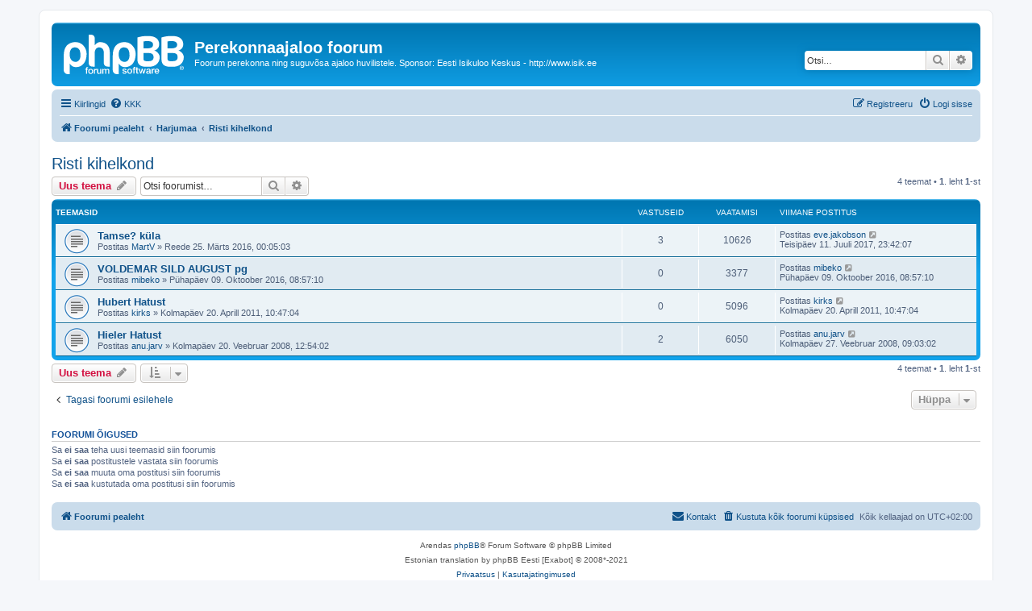

--- FILE ---
content_type: text/html; charset=UTF-8
request_url: https://www.isik.ee/foorum/viewforum.php?f=23&sid=a6a09dd6cf9e83c0966d4be3561267c9
body_size: 7581
content:
<!DOCTYPE html>
<html dir="ltr" lang="et">
<head>
<meta charset="utf-8" />
<meta http-equiv="X-UA-Compatible" content="IE=edge">
<meta name="viewport" content="width=device-width, initial-scale=1" />

<title>Risti kihelkond - Perekonnaajaloo foorum</title>

	<link rel="alternate" type="application/atom+xml" title="Vood - Perekonnaajaloo foorum" href="/foorum/app.php/feed?sid=5bd3e9f0eb2cfc8a32d604cbd62f3c06">		<link rel="alternate" type="application/atom+xml" title="Vood - Kõik foorumid" href="/foorum/app.php/feed/forums?sid=5bd3e9f0eb2cfc8a32d604cbd62f3c06">			<link rel="alternate" type="application/atom+xml" title="Vood - Foorum - Risti kihelkond" href="/foorum/app.php/feed/forum/23?sid=5bd3e9f0eb2cfc8a32d604cbd62f3c06">		
	<link rel="canonical" href="https://www.isik.ee/foorum/viewforum.php?f=23">

<!--
	phpBB style name: prosilver
	Based on style:   prosilver (this is the default phpBB3 style)
	Original author:  Tom Beddard ( http://www.subBlue.com/ )
	Modified by:
-->

<link href="./assets/css/font-awesome.min.css?assets_version=152" rel="stylesheet">
<link href="./styles/prosilver/theme/stylesheet.css?assets_version=152" rel="stylesheet">
<link href="./styles/prosilver/theme/et/stylesheet.css?assets_version=152" rel="stylesheet">




<!--[if lte IE 9]>
	<link href="./styles/prosilver/theme/tweaks.css?assets_version=152" rel="stylesheet">
<![endif]-->


<link href="./ext/matu58/onlinestatus/styles/all/theme/onlinestatus.css?assets_version=152" rel="stylesheet" media="screen">
<link href="./ext/vse/scrolltotop/styles/all/theme/scrolltotop.css?assets_version=152" rel="stylesheet" media="screen">



</head>
<body id="phpbb" class="nojs notouch section-viewforum ltr ">


<div id="wrap" class="wrap">
	<a id="top" class="top-anchor" accesskey="t"></a>
	<div id="page-header">
		<div class="headerbar" role="banner">
					<div class="inner">

			<div id="site-description" class="site-description">
		<a id="logo" class="logo" href="./index.php?sid=5bd3e9f0eb2cfc8a32d604cbd62f3c06" title="Foorumi pealeht">
					<span class="site_logo"></span>
				</a>
				<h1>Perekonnaajaloo foorum</h1>
				<p>Foorum perekonna ning suguvõsa ajaloo huvilistele. Sponsor: Eesti Isikuloo Keskus - http://www.isik.ee</p>
				<p class="skiplink"><a href="#start_here">Jäta vahele kuni sisuni</a></p>
			</div>

									<div id="search-box" class="search-box search-header" role="search">
				<form action="./search.php?sid=5bd3e9f0eb2cfc8a32d604cbd62f3c06" method="get" id="search">
				<fieldset>
					<input name="keywords" id="keywords" type="search" maxlength="128" title="Otsi märksõnu" class="inputbox search tiny" size="20" value="" placeholder="Otsi…" />
					<button class="button button-search" type="submit" title="Otsi">
						<i class="icon fa-search fa-fw" aria-hidden="true"></i><span class="sr-only">Otsi</span>
					</button>
					<a href="./search.php?sid=5bd3e9f0eb2cfc8a32d604cbd62f3c06" class="button button-search-end" title="Täiendatud otsing">
						<i class="icon fa-cog fa-fw" aria-hidden="true"></i><span class="sr-only">Täiendatud otsing</span>
					</a>
					<input type="hidden" name="sid" value="5bd3e9f0eb2cfc8a32d604cbd62f3c06" />

				</fieldset>
				</form>
			</div>
						
			</div>
					</div>
				<div class="navbar" role="navigation">
	<div class="inner">

	<ul id="nav-main" class="nav-main linklist" role="menubar">

		<li id="quick-links" class="quick-links dropdown-container responsive-menu" data-skip-responsive="true">
			<a href="#" class="dropdown-trigger">
				<i class="icon fa-bars fa-fw" aria-hidden="true"></i><span>Kiirlingid</span>
			</a>
			<div class="dropdown">
				<div class="pointer"><div class="pointer-inner"></div></div>
				<ul class="dropdown-contents" role="menu">
					
											<li class="separator"></li>
																									<li>
								<a href="./search.php?search_id=unanswered&amp;sid=5bd3e9f0eb2cfc8a32d604cbd62f3c06" role="menuitem">
									<i class="icon fa-file-o fa-fw icon-gray" aria-hidden="true"></i><span>Vaata vastamata teemasi</span>
								</a>
							</li>
							<li>
								<a href="./search.php?search_id=active_topics&amp;sid=5bd3e9f0eb2cfc8a32d604cbd62f3c06" role="menuitem">
									<i class="icon fa-file-o fa-fw icon-blue" aria-hidden="true"></i><span>Vaata aktiivseid teemasid</span>
								</a>
							</li>
							<li class="separator"></li>
							<li>
								<a href="./search.php?sid=5bd3e9f0eb2cfc8a32d604cbd62f3c06" role="menuitem">
									<i class="icon fa-search fa-fw" aria-hidden="true"></i><span>Otsi</span>
								</a>
							</li>
					
										<li class="separator"></li>

									</ul>
			</div>
		</li>

				<li data-skip-responsive="true">
			<a href="/foorum/app.php/help/faq?sid=5bd3e9f0eb2cfc8a32d604cbd62f3c06" rel="help" title="Korduma Kippuvad Küsimused" role="menuitem">
				<i class="icon fa-question-circle fa-fw" aria-hidden="true"></i><span>KKK</span>
			</a>
		</li>
						
			<li class="rightside"  data-skip-responsive="true">
			<a href="./ucp.php?mode=login&amp;redirect=viewforum.php%3Ff%3D23&amp;sid=5bd3e9f0eb2cfc8a32d604cbd62f3c06" title="Logi sisse" accesskey="x" role="menuitem">
				<i class="icon fa-power-off fa-fw" aria-hidden="true"></i><span>Logi sisse</span>
			</a>
		</li>
					<li class="rightside" data-skip-responsive="true">
				<a href="./ucp.php?mode=register&amp;sid=5bd3e9f0eb2cfc8a32d604cbd62f3c06" role="menuitem">
					<i class="icon fa-pencil-square-o  fa-fw" aria-hidden="true"></i><span>Registreeru</span>
				</a>
			</li>
						</ul>

	<ul id="nav-breadcrumbs" class="nav-breadcrumbs linklist navlinks" role="menubar">
				
		
		<li class="breadcrumbs" itemscope itemtype="https://schema.org/BreadcrumbList">

			
							<span class="crumb" itemtype="https://schema.org/ListItem" itemprop="itemListElement" itemscope><a itemprop="item" href="./index.php?sid=5bd3e9f0eb2cfc8a32d604cbd62f3c06" accesskey="h" data-navbar-reference="index"><i class="icon fa-home fa-fw"></i><span itemprop="name">Foorumi pealeht</span></a><meta itemprop="position" content="1" /></span>

											
								<span class="crumb" itemtype="https://schema.org/ListItem" itemprop="itemListElement" itemscope data-forum-id="183"><a itemprop="item" href="./viewforum.php?f=183&amp;sid=5bd3e9f0eb2cfc8a32d604cbd62f3c06"><span itemprop="name">Harjumaa</span></a><meta itemprop="position" content="2" /></span>
															
								<span class="crumb" itemtype="https://schema.org/ListItem" itemprop="itemListElement" itemscope data-forum-id="23"><a itemprop="item" href="./viewforum.php?f=23&amp;sid=5bd3e9f0eb2cfc8a32d604cbd62f3c06"><span itemprop="name">Risti kihelkond</span></a><meta itemprop="position" content="3" /></span>
							
					</li>

		
					<li class="rightside responsive-search">
				<a href="./search.php?sid=5bd3e9f0eb2cfc8a32d604cbd62f3c06" title="Vaata täiendatud otsingu valikuid" role="menuitem">
					<i class="icon fa-search fa-fw" aria-hidden="true"></i><span class="sr-only">Otsi</span>
				</a>
			</li>
			</ul>

	</div>
</div>
	</div>

	
	<a id="start_here" class="anchor"></a>
	<div id="page-body" class="page-body" role="main">
		
		<h2 class="forum-title"><a href="./viewforum.php?f=23&amp;sid=5bd3e9f0eb2cfc8a32d604cbd62f3c06">Risti kihelkond</a></h2>



	<div class="action-bar bar-top">

				
		<a href="./posting.php?mode=post&amp;f=23&amp;sid=5bd3e9f0eb2cfc8a32d604cbd62f3c06" class="button" title="Tee uus teema">
							<span>Uus teema</span> <i class="icon fa-pencil fa-fw" aria-hidden="true"></i>
					</a>
				
			<div class="search-box" role="search">
			<form method="get" id="forum-search" action="./search.php?sid=5bd3e9f0eb2cfc8a32d604cbd62f3c06">
			<fieldset>
				<input class="inputbox search tiny" type="search" name="keywords" id="search_keywords" size="20" placeholder="Otsi foorumist…" />
				<button class="button button-search" type="submit" title="Otsi">
					<i class="icon fa-search fa-fw" aria-hidden="true"></i><span class="sr-only">Otsi</span>
				</button>
				<a href="./search.php?fid%5B%5D=23&amp;sid=5bd3e9f0eb2cfc8a32d604cbd62f3c06" class="button button-search-end" title="Täiendatud otsing">
					<i class="icon fa-cog fa-fw" aria-hidden="true"></i><span class="sr-only">Täiendatud otsing</span>
				</a>
				<input type="hidden" name="fid[0]" value="23" />
<input type="hidden" name="sid" value="5bd3e9f0eb2cfc8a32d604cbd62f3c06" />

			</fieldset>
			</form>
		</div>
	
	<div class="pagination">
				4 teemat
					&bull; <strong>1</strong>. leht <strong>1</strong>-st
			</div>

	</div>




	
			<div class="forumbg">
		<div class="inner">
		<ul class="topiclist">
			<li class="header">
				<dl class="row-item">
					<dt><div class="list-inner">Teemasid</div></dt>
					<dd class="posts">Vastuseid</dd>
					<dd class="views">Vaatamisi</dd>
					<dd class="lastpost"><span>Viimane postitus</span></dd>
				</dl>
			</li>
		</ul>
		<ul class="topiclist topics">
	
				<li class="row bg1">
						<dl class="row-item topic_read">
				<dt title="Pole lugemata postitusi">
										<div class="list-inner">
																		<a href="./viewtopic.php?t=12320&amp;sid=5bd3e9f0eb2cfc8a32d604cbd62f3c06" class="topictitle">Tamse? küla</a>																								<br />
						
												<div class="responsive-show" style="display: none;">
							Viimane postitus Postitas <a href="./memberlist.php?mode=viewprofile&amp;u=539&amp;sid=5bd3e9f0eb2cfc8a32d604cbd62f3c06" class="username">eve.jakobson</a> &laquo; <a href="./viewtopic.php?p=53283&amp;sid=5bd3e9f0eb2cfc8a32d604cbd62f3c06#p53283" title="Mine viimasesse postitusesse"><time datetime="2017-07-11T20:42:41+00:00">Teisipäev 11. Juuli 2017, 23:42:07</time></a>
													</div>
														<span class="responsive-show left-box" style="display: none;">Vastuseid: <strong>3</strong></span>
													
						<div class="topic-poster responsive-hide left-box">
																												Postitas <a href="./memberlist.php?mode=viewprofile&amp;u=348&amp;sid=5bd3e9f0eb2cfc8a32d604cbd62f3c06" class="username">MartV</a> &raquo; <time datetime="2016-03-24T22:05:56+00:00">Reede 25. Märts 2016, 00:05:03</time>
																				</div>

						
											</div>
				</dt>
				<dd class="posts">3 <dfn>Vastuseid</dfn></dd>
				<dd class="views">10626 <dfn>Vaatamisi</dfn></dd>
				<dd class="lastpost">
					<span><dfn>Viimane postitus </dfn>Postitas <a href="./memberlist.php?mode=viewprofile&amp;u=539&amp;sid=5bd3e9f0eb2cfc8a32d604cbd62f3c06" class="username">eve.jakobson</a>													<a href="./viewtopic.php?p=53283&amp;sid=5bd3e9f0eb2cfc8a32d604cbd62f3c06#p53283" title="Mine viimasesse postitusesse">
								<i class="icon fa-external-link-square fa-fw icon-lightgray icon-md" aria-hidden="true"></i><span class="sr-only"></span>
							</a>
												<br /><time datetime="2017-07-11T20:42:41+00:00">Teisipäev 11. Juuli 2017, 23:42:07</time>
					</span>
				</dd>
			</dl>
					</li>
		
	

	
	
				<li class="row bg2">
						<dl class="row-item topic_read">
				<dt title="Pole lugemata postitusi">
										<div class="list-inner">
																		<a href="./viewtopic.php?t=12504&amp;sid=5bd3e9f0eb2cfc8a32d604cbd62f3c06" class="topictitle">VOLDEMAR SILD AUGUST pg</a>																								<br />
						
												<div class="responsive-show" style="display: none;">
							Viimane postitus Postitas <a href="./memberlist.php?mode=viewprofile&amp;u=4748&amp;sid=5bd3e9f0eb2cfc8a32d604cbd62f3c06" class="username">mibeko</a> &laquo; <a href="./viewtopic.php?p=51996&amp;sid=5bd3e9f0eb2cfc8a32d604cbd62f3c06#p51996" title="Mine viimasesse postitusesse"><time datetime="2016-10-09T05:57:05+00:00">Pühapäev 09. Oktoober 2016, 08:57:10</time></a>
													</div>
													
						<div class="topic-poster responsive-hide left-box">
																												Postitas <a href="./memberlist.php?mode=viewprofile&amp;u=4748&amp;sid=5bd3e9f0eb2cfc8a32d604cbd62f3c06" class="username">mibeko</a> &raquo; <time datetime="2016-10-09T05:57:05+00:00">Pühapäev 09. Oktoober 2016, 08:57:10</time>
																				</div>

						
											</div>
				</dt>
				<dd class="posts">0 <dfn>Vastuseid</dfn></dd>
				<dd class="views">3377 <dfn>Vaatamisi</dfn></dd>
				<dd class="lastpost">
					<span><dfn>Viimane postitus </dfn>Postitas <a href="./memberlist.php?mode=viewprofile&amp;u=4748&amp;sid=5bd3e9f0eb2cfc8a32d604cbd62f3c06" class="username">mibeko</a>													<a href="./viewtopic.php?p=51996&amp;sid=5bd3e9f0eb2cfc8a32d604cbd62f3c06#p51996" title="Mine viimasesse postitusesse">
								<i class="icon fa-external-link-square fa-fw icon-lightgray icon-md" aria-hidden="true"></i><span class="sr-only"></span>
							</a>
												<br /><time datetime="2016-10-09T05:57:05+00:00">Pühapäev 09. Oktoober 2016, 08:57:10</time>
					</span>
				</dd>
			</dl>
					</li>
		
	

	
	
				<li class="row bg1">
						<dl class="row-item topic_read">
				<dt title="Pole lugemata postitusi">
										<div class="list-inner">
																		<a href="./viewtopic.php?t=9054&amp;sid=5bd3e9f0eb2cfc8a32d604cbd62f3c06" class="topictitle">Hubert Hatust</a>																								<br />
						
												<div class="responsive-show" style="display: none;">
							Viimane postitus Postitas <a href="./memberlist.php?mode=viewprofile&amp;u=3960&amp;sid=5bd3e9f0eb2cfc8a32d604cbd62f3c06" class="username">kirks</a> &laquo; <a href="./viewtopic.php?p=37744&amp;sid=5bd3e9f0eb2cfc8a32d604cbd62f3c06#p37744" title="Mine viimasesse postitusesse"><time datetime="2011-04-20T07:47:12+00:00">Kolmapäev 20. Aprill 2011, 10:47:04</time></a>
													</div>
													
						<div class="topic-poster responsive-hide left-box">
																												Postitas <a href="./memberlist.php?mode=viewprofile&amp;u=3960&amp;sid=5bd3e9f0eb2cfc8a32d604cbd62f3c06" class="username">kirks</a> &raquo; <time datetime="2011-04-20T07:47:12+00:00">Kolmapäev 20. Aprill 2011, 10:47:04</time>
																				</div>

						
											</div>
				</dt>
				<dd class="posts">0 <dfn>Vastuseid</dfn></dd>
				<dd class="views">5096 <dfn>Vaatamisi</dfn></dd>
				<dd class="lastpost">
					<span><dfn>Viimane postitus </dfn>Postitas <a href="./memberlist.php?mode=viewprofile&amp;u=3960&amp;sid=5bd3e9f0eb2cfc8a32d604cbd62f3c06" class="username">kirks</a>													<a href="./viewtopic.php?p=37744&amp;sid=5bd3e9f0eb2cfc8a32d604cbd62f3c06#p37744" title="Mine viimasesse postitusesse">
								<i class="icon fa-external-link-square fa-fw icon-lightgray icon-md" aria-hidden="true"></i><span class="sr-only"></span>
							</a>
												<br /><time datetime="2011-04-20T07:47:12+00:00">Kolmapäev 20. Aprill 2011, 10:47:04</time>
					</span>
				</dd>
			</dl>
					</li>
		
	

	
	
				<li class="row bg2">
						<dl class="row-item topic_read">
				<dt title="Pole lugemata postitusi">
										<div class="list-inner">
																		<a href="./viewtopic.php?t=3162&amp;sid=5bd3e9f0eb2cfc8a32d604cbd62f3c06" class="topictitle">Hieler Hatust</a>																								<br />
						
												<div class="responsive-show" style="display: none;">
							Viimane postitus Postitas <a href="./memberlist.php?mode=viewprofile&amp;u=344&amp;sid=5bd3e9f0eb2cfc8a32d604cbd62f3c06" class="username">anu.jarv</a> &laquo; <a href="./viewtopic.php?p=8627&amp;sid=5bd3e9f0eb2cfc8a32d604cbd62f3c06#p8627" title="Mine viimasesse postitusesse"><time datetime="2008-02-27T07:03:02+00:00">Kolmapäev 27. Veebruar 2008, 09:03:02</time></a>
													</div>
														<span class="responsive-show left-box" style="display: none;">Vastuseid: <strong>2</strong></span>
													
						<div class="topic-poster responsive-hide left-box">
																												Postitas <a href="./memberlist.php?mode=viewprofile&amp;u=344&amp;sid=5bd3e9f0eb2cfc8a32d604cbd62f3c06" class="username">anu.jarv</a> &raquo; <time datetime="2008-02-20T10:54:17+00:00">Kolmapäev 20. Veebruar 2008, 12:54:02</time>
																				</div>

						
											</div>
				</dt>
				<dd class="posts">2 <dfn>Vastuseid</dfn></dd>
				<dd class="views">6050 <dfn>Vaatamisi</dfn></dd>
				<dd class="lastpost">
					<span><dfn>Viimane postitus </dfn>Postitas <a href="./memberlist.php?mode=viewprofile&amp;u=344&amp;sid=5bd3e9f0eb2cfc8a32d604cbd62f3c06" class="username">anu.jarv</a>													<a href="./viewtopic.php?p=8627&amp;sid=5bd3e9f0eb2cfc8a32d604cbd62f3c06#p8627" title="Mine viimasesse postitusesse">
								<i class="icon fa-external-link-square fa-fw icon-lightgray icon-md" aria-hidden="true"></i><span class="sr-only"></span>
							</a>
												<br /><time datetime="2008-02-27T07:03:02+00:00">Kolmapäev 27. Veebruar 2008, 09:03:02</time>
					</span>
				</dd>
			</dl>
					</li>
		
				</ul>
		</div>
	</div>
	

	<div class="action-bar bar-bottom">
					
			<a href="./posting.php?mode=post&amp;f=23&amp;sid=5bd3e9f0eb2cfc8a32d604cbd62f3c06" class="button" title="Tee uus teema">
							<span>Uus teema</span> <i class="icon fa-pencil fa-fw" aria-hidden="true"></i>
						</a>

					
					<form method="post" action="./viewforum.php?f=23&amp;sid=5bd3e9f0eb2cfc8a32d604cbd62f3c06">
			<div class="dropdown-container dropdown-container-left dropdown-button-control sort-tools">
	<span title="Kuvamise ja sorteerimise seaded" class="button button-secondary dropdown-trigger dropdown-select">
		<i class="icon fa-sort-amount-asc fa-fw" aria-hidden="true"></i>
		<span class="caret"><i class="icon fa-sort-down fa-fw" aria-hidden="true"></i></span>
	</span>
	<div class="dropdown hidden">
		<div class="pointer"><div class="pointer-inner"></div></div>
		<div class="dropdown-contents">
			<fieldset class="display-options">
							<label>Näita: <select name="st" id="st"><option value="0" selected="selected">Kõik teemad</option><option value="1">1 päeva</option><option value="7">7 päeva</option><option value="14">2 nädalat</option><option value="30">1 kuu</option><option value="90">3 kuud</option><option value="180">6 kuud</option><option value="365">1 aasta</option></select></label>
								<label>Sorteeri: <select name="sk" id="sk"><option value="a">Autor</option><option value="t" selected="selected">Postituse aeg</option><option value="r">Vastuseid</option><option value="s">Pealkiri</option><option value="v">Vaatamisi</option></select></label>
				<label>suuna: <select name="sd" id="sd"><option value="a">Kasvav</option><option value="d" selected="selected">Kahanev</option></select></label>
								<hr class="dashed" />
				<input type="submit" class="button2" name="sort" value="Mine" />
						</fieldset>
		</div>
	</div>
</div>
			</form>
		
		<div class="pagination">
						4 teemat
							 &bull; <strong>1</strong>. leht <strong>1</strong>-st
					</div>
	</div>


<div class="action-bar actions-jump">
		<p class="jumpbox-return">
		<a href="./index.php?sid=5bd3e9f0eb2cfc8a32d604cbd62f3c06" class="left-box arrow-left" accesskey="r">
			<i class="icon fa-angle-left fa-fw icon-black" aria-hidden="true"></i><span>Tagasi foorumi esilehele</span>
		</a>
	</p>
	
		<div class="jumpbox dropdown-container dropdown-container-right dropdown-up dropdown-left dropdown-button-control" id="jumpbox">
			<span title="Hüppa" class="button button-secondary dropdown-trigger dropdown-select">
				<span>Hüppa</span>
				<span class="caret"><i class="icon fa-sort-down fa-fw" aria-hidden="true"></i></span>
			</span>
		<div class="dropdown">
			<div class="pointer"><div class="pointer-inner"></div></div>
			<ul class="dropdown-contents">
																				<li><a href="./viewforum.php?f=180&amp;sid=5bd3e9f0eb2cfc8a32d604cbd62f3c06" class="jumpbox-cat-link"> <span> Perekonna ajalugu</span></a></li>
																<li><a href="./viewforum.php?f=1&amp;sid=5bd3e9f0eb2cfc8a32d604cbd62f3c06" class="jumpbox-sub-link"><span class="spacer"></span> <span>&#8627; &nbsp; Perekonna ajalugu (üldküsimused)</span></a></li>
																<li><a href="./viewforum.php?f=15&amp;sid=5bd3e9f0eb2cfc8a32d604cbd62f3c06" class="jumpbox-sub-link"><span class="spacer"></span> <span>&#8627; &nbsp; Arhiivimaterjalidest välja lugemine</span></a></li>
																<li><a href="./viewforum.php?f=206&amp;sid=5bd3e9f0eb2cfc8a32d604cbd62f3c06" class="jumpbox-sub-link"><span class="spacer"></span><span class="spacer"></span> <span>&#8627; &nbsp; Abistavad materjalid</span></a></li>
																<li><a href="./viewforum.php?f=148&amp;sid=5bd3e9f0eb2cfc8a32d604cbd62f3c06" class="jumpbox-sub-link"><span class="spacer"></span> <span>&#8627; &nbsp; Suguvõsa kokkutulekud</span></a></li>
																<li><a href="./viewforum.php?f=173&amp;sid=5bd3e9f0eb2cfc8a32d604cbd62f3c06" class="jumpbox-sub-link"><span class="spacer"></span> <span>&#8627; &nbsp; Vanad fotod</span></a></li>
																<li><a href="./viewforum.php?f=201&amp;sid=5bd3e9f0eb2cfc8a32d604cbd62f3c06" class="jumpbox-sub-link"><span class="spacer"></span> <span>&#8627; &nbsp; Vanad kaardid</span></a></li>
																<li><a href="./viewforum.php?f=181&amp;sid=5bd3e9f0eb2cfc8a32d604cbd62f3c06" class="jumpbox-cat-link"> <span> Foorumist - About the forum</span></a></li>
																<li><a href="./viewforum.php?f=16&amp;sid=5bd3e9f0eb2cfc8a32d604cbd62f3c06" class="jumpbox-sub-link"><span class="spacer"></span> <span>&#8627; &nbsp; Foorumi korraldus</span></a></li>
																<li><a href="./viewforum.php?f=17&amp;sid=5bd3e9f0eb2cfc8a32d604cbd62f3c06" class="jumpbox-sub-link"><span class="spacer"></span> <span>&#8627; &nbsp; How to use this forum</span></a></li>
																<li><a href="./viewforum.php?f=182&amp;sid=5bd3e9f0eb2cfc8a32d604cbd62f3c06" class="jumpbox-cat-link"> <span> Genealoogia ja arvuti</span></a></li>
																<li><a href="./viewforum.php?f=169&amp;sid=5bd3e9f0eb2cfc8a32d604cbd62f3c06" class="jumpbox-sub-link"><span class="spacer"></span> <span>&#8627; &nbsp; Arvutiprogrammid</span></a></li>
																<li><a href="./viewforum.php?f=170&amp;sid=5bd3e9f0eb2cfc8a32d604cbd62f3c06" class="jumpbox-sub-link"><span class="spacer"></span> <span>&#8627; &nbsp; Sugupuud internetis</span></a></li>
																<li><a href="./viewforum.php?f=171&amp;sid=5bd3e9f0eb2cfc8a32d604cbd62f3c06" class="jumpbox-sub-link"><span class="spacer"></span> <span>&#8627; &nbsp; Kasulikke linke</span></a></li>
																<li><a href="./viewforum.php?f=197&amp;sid=5bd3e9f0eb2cfc8a32d604cbd62f3c06" class="jumpbox-cat-link"> <span> Tegevusalad</span></a></li>
																<li><a href="./viewforum.php?f=176&amp;sid=5bd3e9f0eb2cfc8a32d604cbd62f3c06" class="jumpbox-sub-link"><span class="spacer"></span> <span>&#8627; &nbsp; Merendus</span></a></li>
																<li><a href="./viewforum.php?f=177&amp;sid=5bd3e9f0eb2cfc8a32d604cbd62f3c06" class="jumpbox-sub-link"><span class="spacer"></span> <span>&#8627; &nbsp; Mõisnikud</span></a></li>
																<li><a href="./viewforum.php?f=178&amp;sid=5bd3e9f0eb2cfc8a32d604cbd62f3c06" class="jumpbox-sub-link"><span class="spacer"></span> <span>&#8627; &nbsp; Vaimulikud</span></a></li>
																<li><a href="./viewforum.php?f=179&amp;sid=5bd3e9f0eb2cfc8a32d604cbd62f3c06" class="jumpbox-sub-link"><span class="spacer"></span> <span>&#8627; &nbsp; Kõrgharidus</span></a></li>
																<li><a href="./viewforum.php?f=199&amp;sid=5bd3e9f0eb2cfc8a32d604cbd62f3c06" class="jumpbox-sub-link"><span class="spacer"></span> <span>&#8627; &nbsp; Haridus</span></a></li>
																<li><a href="./viewforum.php?f=198&amp;sid=5bd3e9f0eb2cfc8a32d604cbd62f3c06" class="jumpbox-sub-link"><span class="spacer"></span> <span>&#8627; &nbsp; Sõjaväelased</span></a></li>
																<li><a href="./viewforum.php?f=204&amp;sid=5bd3e9f0eb2cfc8a32d604cbd62f3c06" class="jumpbox-cat-link"> <span> Rahvusarhiivi ühisloome</span></a></li>
																<li><a href="./viewforum.php?f=205&amp;sid=5bd3e9f0eb2cfc8a32d604cbd62f3c06" class="jumpbox-sub-link"><span class="spacer"></span> <span>&#8627; &nbsp; Eestlased Esimeses maailmasõjas</span></a></li>
																<li><a href="./viewforum.php?f=183&amp;sid=5bd3e9f0eb2cfc8a32d604cbd62f3c06" class="jumpbox-cat-link"> <span> Harjumaa</span></a></li>
																<li><a href="./viewforum.php?f=26&amp;sid=5bd3e9f0eb2cfc8a32d604cbd62f3c06" class="jumpbox-sub-link"><span class="spacer"></span> <span>&#8627; &nbsp; Hageri kihelkond</span></a></li>
																<li><a href="./viewforum.php?f=25&amp;sid=5bd3e9f0eb2cfc8a32d604cbd62f3c06" class="jumpbox-sub-link"><span class="spacer"></span> <span>&#8627; &nbsp; Harju-Jaani kihelkond</span></a></li>
																<li><a href="./viewforum.php?f=24&amp;sid=5bd3e9f0eb2cfc8a32d604cbd62f3c06" class="jumpbox-sub-link"><span class="spacer"></span> <span>&#8627; &nbsp; Harju-Madise kihelkond</span></a></li>
																<li><a href="./viewforum.php?f=22&amp;sid=5bd3e9f0eb2cfc8a32d604cbd62f3c06" class="jumpbox-sub-link"><span class="spacer"></span> <span>&#8627; &nbsp; Juuru kihelkond</span></a></li>
																<li><a href="./viewforum.php?f=27&amp;sid=5bd3e9f0eb2cfc8a32d604cbd62f3c06" class="jumpbox-sub-link"><span class="spacer"></span> <span>&#8627; &nbsp; Jõelähtme kihelkond</span></a></li>
																<li><a href="./viewforum.php?f=21&amp;sid=5bd3e9f0eb2cfc8a32d604cbd62f3c06" class="jumpbox-sub-link"><span class="spacer"></span> <span>&#8627; &nbsp; Jüri kihelkond</span></a></li>
																<li><a href="./viewforum.php?f=29&amp;sid=5bd3e9f0eb2cfc8a32d604cbd62f3c06" class="jumpbox-sub-link"><span class="spacer"></span> <span>&#8627; &nbsp; Keila kihelkond</span></a></li>
																<li><a href="./viewforum.php?f=20&amp;sid=5bd3e9f0eb2cfc8a32d604cbd62f3c06" class="jumpbox-sub-link"><span class="spacer"></span> <span>&#8627; &nbsp; Kose kihelkond</span></a></li>
																<li><a href="./viewforum.php?f=19&amp;sid=5bd3e9f0eb2cfc8a32d604cbd62f3c06" class="jumpbox-sub-link"><span class="spacer"></span> <span>&#8627; &nbsp; Kuusalu kihelkond</span></a></li>
																<li><a href="./viewforum.php?f=18&amp;sid=5bd3e9f0eb2cfc8a32d604cbd62f3c06" class="jumpbox-sub-link"><span class="spacer"></span> <span>&#8627; &nbsp; Nissi kihelkond</span></a></li>
																<li><a href="./viewforum.php?f=28&amp;sid=5bd3e9f0eb2cfc8a32d604cbd62f3c06" class="jumpbox-sub-link"><span class="spacer"></span> <span>&#8627; &nbsp; Rapla kihelkond</span></a></li>
																<li><a href="./viewforum.php?f=23&amp;sid=5bd3e9f0eb2cfc8a32d604cbd62f3c06" class="jumpbox-sub-link"><span class="spacer"></span> <span>&#8627; &nbsp; Risti kihelkond</span></a></li>
																<li><a href="./viewforum.php?f=67&amp;sid=5bd3e9f0eb2cfc8a32d604cbd62f3c06" class="jumpbox-sub-link"><span class="spacer"></span> <span>&#8627; &nbsp; Tallinna linn</span></a></li>
																<li><a href="./viewforum.php?f=30&amp;sid=5bd3e9f0eb2cfc8a32d604cbd62f3c06" class="jumpbox-sub-link"><span class="spacer"></span> <span>&#8627; &nbsp; Harjumaa üldküsimused</span></a></li>
																<li><a href="./viewforum.php?f=184&amp;sid=5bd3e9f0eb2cfc8a32d604cbd62f3c06" class="jumpbox-cat-link"> <span> Hiiumaa</span></a></li>
																<li><a href="./viewforum.php?f=68&amp;sid=5bd3e9f0eb2cfc8a32d604cbd62f3c06" class="jumpbox-sub-link"><span class="spacer"></span> <span>&#8627; &nbsp; Emmaste kihelkond</span></a></li>
																<li><a href="./viewforum.php?f=69&amp;sid=5bd3e9f0eb2cfc8a32d604cbd62f3c06" class="jumpbox-sub-link"><span class="spacer"></span> <span>&#8627; &nbsp; Käina kihelkond</span></a></li>
																<li><a href="./viewforum.php?f=70&amp;sid=5bd3e9f0eb2cfc8a32d604cbd62f3c06" class="jumpbox-sub-link"><span class="spacer"></span> <span>&#8627; &nbsp; Pühalepa kihelkond</span></a></li>
																<li><a href="./viewforum.php?f=71&amp;sid=5bd3e9f0eb2cfc8a32d604cbd62f3c06" class="jumpbox-sub-link"><span class="spacer"></span> <span>&#8627; &nbsp; Reigi kihelkond</span></a></li>
																<li><a href="./viewforum.php?f=72&amp;sid=5bd3e9f0eb2cfc8a32d604cbd62f3c06" class="jumpbox-sub-link"><span class="spacer"></span> <span>&#8627; &nbsp; Hiiumaa üldküsimused</span></a></li>
																<li><a href="./viewforum.php?f=185&amp;sid=5bd3e9f0eb2cfc8a32d604cbd62f3c06" class="jumpbox-cat-link"> <span> Järvamaa</span></a></li>
																<li><a href="./viewforum.php?f=47&amp;sid=5bd3e9f0eb2cfc8a32d604cbd62f3c06" class="jumpbox-sub-link"><span class="spacer"></span> <span>&#8627; &nbsp; Ambla kihelkond</span></a></li>
																<li><a href="./viewforum.php?f=46&amp;sid=5bd3e9f0eb2cfc8a32d604cbd62f3c06" class="jumpbox-sub-link"><span class="spacer"></span> <span>&#8627; &nbsp; Anna kihelkond</span></a></li>
																<li><a href="./viewforum.php?f=52&amp;sid=5bd3e9f0eb2cfc8a32d604cbd62f3c06" class="jumpbox-sub-link"><span class="spacer"></span> <span>&#8627; &nbsp; Järva-Jaani kihelkond</span></a></li>
																<li><a href="./viewforum.php?f=48&amp;sid=5bd3e9f0eb2cfc8a32d604cbd62f3c06" class="jumpbox-sub-link"><span class="spacer"></span> <span>&#8627; &nbsp; Järva-Madise kihelkond</span></a></li>
																<li><a href="./viewforum.php?f=50&amp;sid=5bd3e9f0eb2cfc8a32d604cbd62f3c06" class="jumpbox-sub-link"><span class="spacer"></span> <span>&#8627; &nbsp; Koeru kihelkond</span></a></li>
																<li><a href="./viewforum.php?f=45&amp;sid=5bd3e9f0eb2cfc8a32d604cbd62f3c06" class="jumpbox-sub-link"><span class="spacer"></span> <span>&#8627; &nbsp; Paide kihelkond ja linn</span></a></li>
																<li><a href="./viewforum.php?f=51&amp;sid=5bd3e9f0eb2cfc8a32d604cbd62f3c06" class="jumpbox-sub-link"><span class="spacer"></span> <span>&#8627; &nbsp; Peetri kihelkond</span></a></li>
																<li><a href="./viewforum.php?f=49&amp;sid=5bd3e9f0eb2cfc8a32d604cbd62f3c06" class="jumpbox-sub-link"><span class="spacer"></span> <span>&#8627; &nbsp; Türi kihelkond</span></a></li>
																<li><a href="./viewforum.php?f=54&amp;sid=5bd3e9f0eb2cfc8a32d604cbd62f3c06" class="jumpbox-sub-link"><span class="spacer"></span> <span>&#8627; &nbsp; Järvamaa üldküsimused</span></a></li>
																<li><a href="./viewforum.php?f=186&amp;sid=5bd3e9f0eb2cfc8a32d604cbd62f3c06" class="jumpbox-cat-link"> <span> Läänemaa</span></a></li>
																<li><a href="./viewforum.php?f=42&amp;sid=5bd3e9f0eb2cfc8a32d604cbd62f3c06" class="jumpbox-sub-link"><span class="spacer"></span> <span>&#8627; &nbsp; Haapsalu linn</span></a></li>
																<li><a href="./viewforum.php?f=43&amp;sid=5bd3e9f0eb2cfc8a32d604cbd62f3c06" class="jumpbox-sub-link"><span class="spacer"></span> <span>&#8627; &nbsp; Hanila kihelkond</span></a></li>
																<li><a href="./viewforum.php?f=41&amp;sid=5bd3e9f0eb2cfc8a32d604cbd62f3c06" class="jumpbox-sub-link"><span class="spacer"></span> <span>&#8627; &nbsp; Karuse kihelkond</span></a></li>
																<li><a href="./viewforum.php?f=40&amp;sid=5bd3e9f0eb2cfc8a32d604cbd62f3c06" class="jumpbox-sub-link"><span class="spacer"></span> <span>&#8627; &nbsp; Kirbla kihelkond</span></a></li>
																<li><a href="./viewforum.php?f=39&amp;sid=5bd3e9f0eb2cfc8a32d604cbd62f3c06" class="jumpbox-sub-link"><span class="spacer"></span> <span>&#8627; &nbsp; Kullamaa kihelkond</span></a></li>
																<li><a href="./viewforum.php?f=38&amp;sid=5bd3e9f0eb2cfc8a32d604cbd62f3c06" class="jumpbox-sub-link"><span class="spacer"></span> <span>&#8627; &nbsp; Lihula kihelkond</span></a></li>
																<li><a href="./viewforum.php?f=37&amp;sid=5bd3e9f0eb2cfc8a32d604cbd62f3c06" class="jumpbox-sub-link"><span class="spacer"></span> <span>&#8627; &nbsp; Lääne-Nigula kihelkond</span></a></li>
																<li><a href="./viewforum.php?f=36&amp;sid=5bd3e9f0eb2cfc8a32d604cbd62f3c06" class="jumpbox-sub-link"><span class="spacer"></span> <span>&#8627; &nbsp; Martna kihelkond</span></a></li>
																<li><a href="./viewforum.php?f=35&amp;sid=5bd3e9f0eb2cfc8a32d604cbd62f3c06" class="jumpbox-sub-link"><span class="spacer"></span> <span>&#8627; &nbsp; Märjamaa kihelkond</span></a></li>
																<li><a href="./viewforum.php?f=34&amp;sid=5bd3e9f0eb2cfc8a32d604cbd62f3c06" class="jumpbox-sub-link"><span class="spacer"></span> <span>&#8627; &nbsp; Noarootsi kihelkond</span></a></li>
																<li><a href="./viewforum.php?f=33&amp;sid=5bd3e9f0eb2cfc8a32d604cbd62f3c06" class="jumpbox-sub-link"><span class="spacer"></span> <span>&#8627; &nbsp; Ridala kihelkond</span></a></li>
																<li><a href="./viewforum.php?f=32&amp;sid=5bd3e9f0eb2cfc8a32d604cbd62f3c06" class="jumpbox-sub-link"><span class="spacer"></span> <span>&#8627; &nbsp; Varbla kihelkond</span></a></li>
																<li><a href="./viewforum.php?f=31&amp;sid=5bd3e9f0eb2cfc8a32d604cbd62f3c06" class="jumpbox-sub-link"><span class="spacer"></span> <span>&#8627; &nbsp; Vigala kihelkond</span></a></li>
																<li><a href="./viewforum.php?f=203&amp;sid=5bd3e9f0eb2cfc8a32d604cbd62f3c06" class="jumpbox-sub-link"><span class="spacer"></span> <span>&#8627; &nbsp; Vormsi kihelkond</span></a></li>
																<li><a href="./viewforum.php?f=44&amp;sid=5bd3e9f0eb2cfc8a32d604cbd62f3c06" class="jumpbox-sub-link"><span class="spacer"></span> <span>&#8627; &nbsp; Läänemaa üldküsimused</span></a></li>
																<li><a href="./viewforum.php?f=187&amp;sid=5bd3e9f0eb2cfc8a32d604cbd62f3c06" class="jumpbox-cat-link"> <span> Pärnumaa</span></a></li>
																<li><a href="./viewforum.php?f=108&amp;sid=5bd3e9f0eb2cfc8a32d604cbd62f3c06" class="jumpbox-sub-link"><span class="spacer"></span> <span>&#8627; &nbsp; Audru kihelkond</span></a></li>
																<li><a href="./viewforum.php?f=109&amp;sid=5bd3e9f0eb2cfc8a32d604cbd62f3c06" class="jumpbox-sub-link"><span class="spacer"></span> <span>&#8627; &nbsp; Halliste kihelkond</span></a></li>
																<li><a href="./viewforum.php?f=110&amp;sid=5bd3e9f0eb2cfc8a32d604cbd62f3c06" class="jumpbox-sub-link"><span class="spacer"></span> <span>&#8627; &nbsp; Häädemeeste kihelkond</span></a></li>
																<li><a href="./viewforum.php?f=112&amp;sid=5bd3e9f0eb2cfc8a32d604cbd62f3c06" class="jumpbox-sub-link"><span class="spacer"></span> <span>&#8627; &nbsp; Karksi kihelkond</span></a></li>
																<li><a href="./viewforum.php?f=113&amp;sid=5bd3e9f0eb2cfc8a32d604cbd62f3c06" class="jumpbox-sub-link"><span class="spacer"></span> <span>&#8627; &nbsp; Mihkli kihelkond</span></a></li>
																<li><a href="./viewforum.php?f=114&amp;sid=5bd3e9f0eb2cfc8a32d604cbd62f3c06" class="jumpbox-sub-link"><span class="spacer"></span> <span>&#8627; &nbsp; Pärnu-Jaagupi kihelkond</span></a></li>
																<li><a href="./viewforum.php?f=115&amp;sid=5bd3e9f0eb2cfc8a32d604cbd62f3c06" class="jumpbox-sub-link"><span class="spacer"></span> <span>&#8627; &nbsp; Pärnu kihelkond</span></a></li>
																<li><a href="./viewforum.php?f=116&amp;sid=5bd3e9f0eb2cfc8a32d604cbd62f3c06" class="jumpbox-sub-link"><span class="spacer"></span> <span>&#8627; &nbsp; Pärnu linn</span></a></li>
																<li><a href="./viewforum.php?f=117&amp;sid=5bd3e9f0eb2cfc8a32d604cbd62f3c06" class="jumpbox-sub-link"><span class="spacer"></span> <span>&#8627; &nbsp; Saarde kihelkond</span></a></li>
																<li><a href="./viewforum.php?f=118&amp;sid=5bd3e9f0eb2cfc8a32d604cbd62f3c06" class="jumpbox-sub-link"><span class="spacer"></span> <span>&#8627; &nbsp; Tori kihelkond</span></a></li>
																<li><a href="./viewforum.php?f=119&amp;sid=5bd3e9f0eb2cfc8a32d604cbd62f3c06" class="jumpbox-sub-link"><span class="spacer"></span> <span>&#8627; &nbsp; Tõstamaa kihelkond</span></a></li>
																<li><a href="./viewforum.php?f=107&amp;sid=5bd3e9f0eb2cfc8a32d604cbd62f3c06" class="jumpbox-sub-link"><span class="spacer"></span> <span>&#8627; &nbsp; Vändra kihelkond</span></a></li>
																<li><a href="./viewforum.php?f=111&amp;sid=5bd3e9f0eb2cfc8a32d604cbd62f3c06" class="jumpbox-sub-link"><span class="spacer"></span> <span>&#8627; &nbsp; Pärnumaa üldküsimused</span></a></li>
																<li><a href="./viewforum.php?f=188&amp;sid=5bd3e9f0eb2cfc8a32d604cbd62f3c06" class="jumpbox-cat-link"> <span> Saaremaa</span></a></li>
																<li><a href="./viewforum.php?f=93&amp;sid=5bd3e9f0eb2cfc8a32d604cbd62f3c06" class="jumpbox-sub-link"><span class="spacer"></span> <span>&#8627; &nbsp; Saaremaa üldküsimused</span></a></li>
																<li><a href="./viewforum.php?f=97&amp;sid=5bd3e9f0eb2cfc8a32d604cbd62f3c06" class="jumpbox-sub-link"><span class="spacer"></span> <span>&#8627; &nbsp; Anseküla kihelkond</span></a></li>
																<li><a href="./viewforum.php?f=98&amp;sid=5bd3e9f0eb2cfc8a32d604cbd62f3c06" class="jumpbox-sub-link"><span class="spacer"></span> <span>&#8627; &nbsp; Jaani kihelkond</span></a></li>
																<li><a href="./viewforum.php?f=99&amp;sid=5bd3e9f0eb2cfc8a32d604cbd62f3c06" class="jumpbox-sub-link"><span class="spacer"></span> <span>&#8627; &nbsp; Jämaja kihelkond</span></a></li>
																<li><a href="./viewforum.php?f=94&amp;sid=5bd3e9f0eb2cfc8a32d604cbd62f3c06" class="jumpbox-sub-link"><span class="spacer"></span> <span>&#8627; &nbsp; Kaarma kihelkond</span></a></li>
																<li><a href="./viewforum.php?f=95&amp;sid=5bd3e9f0eb2cfc8a32d604cbd62f3c06" class="jumpbox-sub-link"><span class="spacer"></span> <span>&#8627; &nbsp; Karja kihelkond</span></a></li>
																<li><a href="./viewforum.php?f=100&amp;sid=5bd3e9f0eb2cfc8a32d604cbd62f3c06" class="jumpbox-sub-link"><span class="spacer"></span> <span>&#8627; &nbsp; Kihelkonna kihelkond</span></a></li>
																<li><a href="./viewforum.php?f=101&amp;sid=5bd3e9f0eb2cfc8a32d604cbd62f3c06" class="jumpbox-sub-link"><span class="spacer"></span> <span>&#8627; &nbsp; Kuressaare linn</span></a></li>
																<li><a href="./viewforum.php?f=102&amp;sid=5bd3e9f0eb2cfc8a32d604cbd62f3c06" class="jumpbox-sub-link"><span class="spacer"></span> <span>&#8627; &nbsp; Kärla kihelkond</span></a></li>
																<li><a href="./viewforum.php?f=103&amp;sid=5bd3e9f0eb2cfc8a32d604cbd62f3c06" class="jumpbox-sub-link"><span class="spacer"></span> <span>&#8627; &nbsp; Muhu kihelkond</span></a></li>
																<li><a href="./viewforum.php?f=104&amp;sid=5bd3e9f0eb2cfc8a32d604cbd62f3c06" class="jumpbox-sub-link"><span class="spacer"></span> <span>&#8627; &nbsp; Mustjala kihelkond</span></a></li>
																<li><a href="./viewforum.php?f=105&amp;sid=5bd3e9f0eb2cfc8a32d604cbd62f3c06" class="jumpbox-sub-link"><span class="spacer"></span> <span>&#8627; &nbsp; Pöide kihelkond</span></a></li>
																<li><a href="./viewforum.php?f=106&amp;sid=5bd3e9f0eb2cfc8a32d604cbd62f3c06" class="jumpbox-sub-link"><span class="spacer"></span> <span>&#8627; &nbsp; Püha kihelkond</span></a></li>
																<li><a href="./viewforum.php?f=202&amp;sid=5bd3e9f0eb2cfc8a32d604cbd62f3c06" class="jumpbox-sub-link"><span class="spacer"></span> <span>&#8627; &nbsp; Ruhnu kihelkond</span></a></li>
																<li><a href="./viewforum.php?f=96&amp;sid=5bd3e9f0eb2cfc8a32d604cbd62f3c06" class="jumpbox-sub-link"><span class="spacer"></span> <span>&#8627; &nbsp; Valjala kihelkond</span></a></li>
																<li><a href="./viewforum.php?f=189&amp;sid=5bd3e9f0eb2cfc8a32d604cbd62f3c06" class="jumpbox-cat-link"> <span> Setumaa</span></a></li>
																<li><a href="./viewforum.php?f=174&amp;sid=5bd3e9f0eb2cfc8a32d604cbd62f3c06" class="jumpbox-sub-link"><span class="spacer"></span> <span>&#8627; &nbsp; Setumaa üldküsimused</span></a></li>
																<li><a href="./viewforum.php?f=162&amp;sid=5bd3e9f0eb2cfc8a32d604cbd62f3c06" class="jumpbox-sub-link"><span class="spacer"></span> <span>&#8627; &nbsp; Irboska kihelkond</span></a></li>
																<li><a href="./viewforum.php?f=163&amp;sid=5bd3e9f0eb2cfc8a32d604cbd62f3c06" class="jumpbox-sub-link"><span class="spacer"></span> <span>&#8627; &nbsp; Kolpino kihelkond</span></a></li>
																<li><a href="./viewforum.php?f=158&amp;sid=5bd3e9f0eb2cfc8a32d604cbd62f3c06" class="jumpbox-sub-link"><span class="spacer"></span> <span>&#8627; &nbsp; Mõla kihelkond</span></a></li>
																<li><a href="./viewforum.php?f=161&amp;sid=5bd3e9f0eb2cfc8a32d604cbd62f3c06" class="jumpbox-sub-link"><span class="spacer"></span> <span>&#8627; &nbsp; Obinitsa kihelkond</span></a></li>
																<li><a href="./viewforum.php?f=164&amp;sid=5bd3e9f0eb2cfc8a32d604cbd62f3c06" class="jumpbox-sub-link"><span class="spacer"></span> <span>&#8627; &nbsp; Pankjavitsa kihelkond</span></a></li>
																<li><a href="./viewforum.php?f=160&amp;sid=5bd3e9f0eb2cfc8a32d604cbd62f3c06" class="jumpbox-sub-link"><span class="spacer"></span> <span>&#8627; &nbsp; Petseri kihelkond</span></a></li>
																<li><a href="./viewforum.php?f=165&amp;sid=5bd3e9f0eb2cfc8a32d604cbd62f3c06" class="jumpbox-sub-link"><span class="spacer"></span> <span>&#8627; &nbsp; Tailova kihelkond</span></a></li>
																<li><a href="./viewforum.php?f=166&amp;sid=5bd3e9f0eb2cfc8a32d604cbd62f3c06" class="jumpbox-sub-link"><span class="spacer"></span> <span>&#8627; &nbsp; Zalesje kihelkond</span></a></li>
																<li><a href="./viewforum.php?f=167&amp;sid=5bd3e9f0eb2cfc8a32d604cbd62f3c06" class="jumpbox-sub-link"><span class="spacer"></span> <span>&#8627; &nbsp; Štšemeritsõ kihelkond</span></a></li>
																<li><a href="./viewforum.php?f=168&amp;sid=5bd3e9f0eb2cfc8a32d604cbd62f3c06" class="jumpbox-sub-link"><span class="spacer"></span> <span>&#8627; &nbsp; Satserinna kihelkond</span></a></li>
																<li><a href="./viewforum.php?f=159&amp;sid=5bd3e9f0eb2cfc8a32d604cbd62f3c06" class="jumpbox-sub-link"><span class="spacer"></span> <span>&#8627; &nbsp; Värska kihelkond</span></a></li>
																<li><a href="./viewforum.php?f=190&amp;sid=5bd3e9f0eb2cfc8a32d604cbd62f3c06" class="jumpbox-cat-link"> <span> Tartumaa</span></a></li>
																<li><a href="./viewforum.php?f=120&amp;sid=5bd3e9f0eb2cfc8a32d604cbd62f3c06" class="jumpbox-sub-link"><span class="spacer"></span> <span>&#8627; &nbsp; Tartumaa üldküsimused</span></a></li>
																<li><a href="./viewforum.php?f=127&amp;sid=5bd3e9f0eb2cfc8a32d604cbd62f3c06" class="jumpbox-sub-link"><span class="spacer"></span> <span>&#8627; &nbsp; Kambja kihelkond</span></a></li>
																<li><a href="./viewforum.php?f=126&amp;sid=5bd3e9f0eb2cfc8a32d604cbd62f3c06" class="jumpbox-sub-link"><span class="spacer"></span> <span>&#8627; &nbsp; Kodavere kihelkond</span></a></li>
																<li><a href="./viewforum.php?f=128&amp;sid=5bd3e9f0eb2cfc8a32d604cbd62f3c06" class="jumpbox-sub-link"><span class="spacer"></span> <span>&#8627; &nbsp; Kursi kihelkond</span></a></li>
																<li><a href="./viewforum.php?f=125&amp;sid=5bd3e9f0eb2cfc8a32d604cbd62f3c06" class="jumpbox-sub-link"><span class="spacer"></span> <span>&#8627; &nbsp; Laiuse kihelkond</span></a></li>
																<li><a href="./viewforum.php?f=129&amp;sid=5bd3e9f0eb2cfc8a32d604cbd62f3c06" class="jumpbox-sub-link"><span class="spacer"></span> <span>&#8627; &nbsp; Maarja-Magdaleena kihelkond</span></a></li>
																<li><a href="./viewforum.php?f=123&amp;sid=5bd3e9f0eb2cfc8a32d604cbd62f3c06" class="jumpbox-sub-link"><span class="spacer"></span> <span>&#8627; &nbsp; Nõo kihelkond</span></a></li>
																<li><a href="./viewforum.php?f=121&amp;sid=5bd3e9f0eb2cfc8a32d604cbd62f3c06" class="jumpbox-sub-link"><span class="spacer"></span> <span>&#8627; &nbsp; Otepää kihelkond</span></a></li>
																<li><a href="./viewforum.php?f=130&amp;sid=5bd3e9f0eb2cfc8a32d604cbd62f3c06" class="jumpbox-sub-link"><span class="spacer"></span> <span>&#8627; &nbsp; Palamuse kihelkond</span></a></li>
																<li><a href="./viewforum.php?f=122&amp;sid=5bd3e9f0eb2cfc8a32d604cbd62f3c06" class="jumpbox-sub-link"><span class="spacer"></span> <span>&#8627; &nbsp; Puhja kihelkond</span></a></li>
																<li><a href="./viewforum.php?f=131&amp;sid=5bd3e9f0eb2cfc8a32d604cbd62f3c06" class="jumpbox-sub-link"><span class="spacer"></span> <span>&#8627; &nbsp; Rannu kihelkond</span></a></li>
																<li><a href="./viewforum.php?f=132&amp;sid=5bd3e9f0eb2cfc8a32d604cbd62f3c06" class="jumpbox-sub-link"><span class="spacer"></span> <span>&#8627; &nbsp; Rõngu kihelkond</span></a></li>
																<li><a href="./viewforum.php?f=133&amp;sid=5bd3e9f0eb2cfc8a32d604cbd62f3c06" class="jumpbox-sub-link"><span class="spacer"></span> <span>&#8627; &nbsp; Sangaste kihelkond</span></a></li>
																<li><a href="./viewforum.php?f=134&amp;sid=5bd3e9f0eb2cfc8a32d604cbd62f3c06" class="jumpbox-sub-link"><span class="spacer"></span> <span>&#8627; &nbsp; Tartu-Maarja kihelkond</span></a></li>
																<li><a href="./viewforum.php?f=135&amp;sid=5bd3e9f0eb2cfc8a32d604cbd62f3c06" class="jumpbox-sub-link"><span class="spacer"></span> <span>&#8627; &nbsp; Tartu linn</span></a></li>
																<li><a href="./viewforum.php?f=124&amp;sid=5bd3e9f0eb2cfc8a32d604cbd62f3c06" class="jumpbox-sub-link"><span class="spacer"></span> <span>&#8627; &nbsp; Torma kihelkond</span></a></li>
																<li><a href="./viewforum.php?f=136&amp;sid=5bd3e9f0eb2cfc8a32d604cbd62f3c06" class="jumpbox-sub-link"><span class="spacer"></span> <span>&#8627; &nbsp; Võnnu kihelkond</span></a></li>
																<li><a href="./viewforum.php?f=137&amp;sid=5bd3e9f0eb2cfc8a32d604cbd62f3c06" class="jumpbox-sub-link"><span class="spacer"></span> <span>&#8627; &nbsp; Äksi kihelkond</span></a></li>
																<li><a href="./viewforum.php?f=191&amp;sid=5bd3e9f0eb2cfc8a32d604cbd62f3c06" class="jumpbox-cat-link"> <span> Valga linn ja seda ümbritsevad eesti asustusega alad</span></a></li>
																<li><a href="./viewforum.php?f=172&amp;sid=5bd3e9f0eb2cfc8a32d604cbd62f3c06" class="jumpbox-sub-link"><span class="spacer"></span> <span>&#8627; &nbsp; Valga linn ja seda ümbritsevad eesti asustusega alad</span></a></li>
																<li><a href="./viewforum.php?f=192&amp;sid=5bd3e9f0eb2cfc8a32d604cbd62f3c06" class="jumpbox-cat-link"> <span> Viljandimaa</span></a></li>
																<li><a href="./viewforum.php?f=73&amp;sid=5bd3e9f0eb2cfc8a32d604cbd62f3c06" class="jumpbox-sub-link"><span class="spacer"></span> <span>&#8627; &nbsp; Viljandimaa üldküsimused</span></a></li>
																<li><a href="./viewforum.php?f=75&amp;sid=5bd3e9f0eb2cfc8a32d604cbd62f3c06" class="jumpbox-sub-link"><span class="spacer"></span> <span>&#8627; &nbsp; Helme kihelkond</span></a></li>
																<li><a href="./viewforum.php?f=76&amp;sid=5bd3e9f0eb2cfc8a32d604cbd62f3c06" class="jumpbox-sub-link"><span class="spacer"></span> <span>&#8627; &nbsp; Kolga-Jaani kihelkond</span></a></li>
																<li><a href="./viewforum.php?f=77&amp;sid=5bd3e9f0eb2cfc8a32d604cbd62f3c06" class="jumpbox-sub-link"><span class="spacer"></span> <span>&#8627; &nbsp; Kõpu kihelkond</span></a></li>
																<li><a href="./viewforum.php?f=78&amp;sid=5bd3e9f0eb2cfc8a32d604cbd62f3c06" class="jumpbox-sub-link"><span class="spacer"></span> <span>&#8627; &nbsp; Paistu kihelkond</span></a></li>
																<li><a href="./viewforum.php?f=79&amp;sid=5bd3e9f0eb2cfc8a32d604cbd62f3c06" class="jumpbox-sub-link"><span class="spacer"></span> <span>&#8627; &nbsp; Pilistvere kihelkond</span></a></li>
																<li><a href="./viewforum.php?f=80&amp;sid=5bd3e9f0eb2cfc8a32d604cbd62f3c06" class="jumpbox-sub-link"><span class="spacer"></span> <span>&#8627; &nbsp; Põltsamaa kihelkond</span></a></li>
																<li><a href="./viewforum.php?f=81&amp;sid=5bd3e9f0eb2cfc8a32d604cbd62f3c06" class="jumpbox-sub-link"><span class="spacer"></span> <span>&#8627; &nbsp; Suure-Jaani kihelkond</span></a></li>
																<li><a href="./viewforum.php?f=82&amp;sid=5bd3e9f0eb2cfc8a32d604cbd62f3c06" class="jumpbox-sub-link"><span class="spacer"></span> <span>&#8627; &nbsp; Tarvastu kihelkond</span></a></li>
																<li><a href="./viewforum.php?f=74&amp;sid=5bd3e9f0eb2cfc8a32d604cbd62f3c06" class="jumpbox-sub-link"><span class="spacer"></span> <span>&#8627; &nbsp; Viljandi linn ja kihelkond</span></a></li>
																<li><a href="./viewforum.php?f=193&amp;sid=5bd3e9f0eb2cfc8a32d604cbd62f3c06" class="jumpbox-cat-link"> <span> Virumaa</span></a></li>
																<li><a href="./viewforum.php?f=55&amp;sid=5bd3e9f0eb2cfc8a32d604cbd62f3c06" class="jumpbox-sub-link"><span class="spacer"></span> <span>&#8627; &nbsp; Iisaku kihelkond</span></a></li>
																<li><a href="./viewforum.php?f=56&amp;sid=5bd3e9f0eb2cfc8a32d604cbd62f3c06" class="jumpbox-sub-link"><span class="spacer"></span> <span>&#8627; &nbsp; Jõhvi kihelkond</span></a></li>
																<li><a href="./viewforum.php?f=57&amp;sid=5bd3e9f0eb2cfc8a32d604cbd62f3c06" class="jumpbox-sub-link"><span class="spacer"></span> <span>&#8627; &nbsp; Haljala kihelkond</span></a></li>
																<li><a href="./viewforum.php?f=58&amp;sid=5bd3e9f0eb2cfc8a32d604cbd62f3c06" class="jumpbox-sub-link"><span class="spacer"></span> <span>&#8627; &nbsp; Kadrina kihelkond</span></a></li>
																<li><a href="./viewforum.php?f=60&amp;sid=5bd3e9f0eb2cfc8a32d604cbd62f3c06" class="jumpbox-sub-link"><span class="spacer"></span> <span>&#8627; &nbsp; Lüganuse kihelkond</span></a></li>
																<li><a href="./viewforum.php?f=61&amp;sid=5bd3e9f0eb2cfc8a32d604cbd62f3c06" class="jumpbox-sub-link"><span class="spacer"></span> <span>&#8627; &nbsp; Narva linn</span></a></li>
																<li><a href="./viewforum.php?f=62&amp;sid=5bd3e9f0eb2cfc8a32d604cbd62f3c06" class="jumpbox-sub-link"><span class="spacer"></span> <span>&#8627; &nbsp; Rakvere kihelkond ja linn</span></a></li>
																<li><a href="./viewforum.php?f=59&amp;sid=5bd3e9f0eb2cfc8a32d604cbd62f3c06" class="jumpbox-sub-link"><span class="spacer"></span> <span>&#8627; &nbsp; Simuna kihelkond</span></a></li>
																<li><a href="./viewforum.php?f=63&amp;sid=5bd3e9f0eb2cfc8a32d604cbd62f3c06" class="jumpbox-sub-link"><span class="spacer"></span> <span>&#8627; &nbsp; Vaivara kihelkond</span></a></li>
																<li><a href="./viewforum.php?f=64&amp;sid=5bd3e9f0eb2cfc8a32d604cbd62f3c06" class="jumpbox-sub-link"><span class="spacer"></span> <span>&#8627; &nbsp; Viru-Jaagupi kihelkond</span></a></li>
																<li><a href="./viewforum.php?f=65&amp;sid=5bd3e9f0eb2cfc8a32d604cbd62f3c06" class="jumpbox-sub-link"><span class="spacer"></span> <span>&#8627; &nbsp; Viru-Nigula kihelkond</span></a></li>
																<li><a href="./viewforum.php?f=157&amp;sid=5bd3e9f0eb2cfc8a32d604cbd62f3c06" class="jumpbox-sub-link"><span class="spacer"></span> <span>&#8627; &nbsp; Väike-Maarja kihelkond</span></a></li>
																<li><a href="./viewforum.php?f=66&amp;sid=5bd3e9f0eb2cfc8a32d604cbd62f3c06" class="jumpbox-sub-link"><span class="spacer"></span> <span>&#8627; &nbsp; Virumaa üldküsimused</span></a></li>
																<li><a href="./viewforum.php?f=194&amp;sid=5bd3e9f0eb2cfc8a32d604cbd62f3c06" class="jumpbox-cat-link"> <span> Võrumaa</span></a></li>
																<li><a href="./viewforum.php?f=83&amp;sid=5bd3e9f0eb2cfc8a32d604cbd62f3c06" class="jumpbox-sub-link"><span class="spacer"></span> <span>&#8627; &nbsp; Võrumaa üldküsimused</span></a></li>
																<li><a href="./viewforum.php?f=88&amp;sid=5bd3e9f0eb2cfc8a32d604cbd62f3c06" class="jumpbox-sub-link"><span class="spacer"></span> <span>&#8627; &nbsp; Hargla kihelkond</span></a></li>
																<li><a href="./viewforum.php?f=86&amp;sid=5bd3e9f0eb2cfc8a32d604cbd62f3c06" class="jumpbox-sub-link"><span class="spacer"></span> <span>&#8627; &nbsp; Kanepi kihelkond</span></a></li>
																<li><a href="./viewforum.php?f=85&amp;sid=5bd3e9f0eb2cfc8a32d604cbd62f3c06" class="jumpbox-sub-link"><span class="spacer"></span> <span>&#8627; &nbsp; Karula kihelkond</span></a></li>
																<li><a href="./viewforum.php?f=89&amp;sid=5bd3e9f0eb2cfc8a32d604cbd62f3c06" class="jumpbox-sub-link"><span class="spacer"></span> <span>&#8627; &nbsp; Põlva kihelkond</span></a></li>
																<li><a href="./viewforum.php?f=90&amp;sid=5bd3e9f0eb2cfc8a32d604cbd62f3c06" class="jumpbox-sub-link"><span class="spacer"></span> <span>&#8627; &nbsp; Rõuge kihelkond</span></a></li>
																<li><a href="./viewforum.php?f=91&amp;sid=5bd3e9f0eb2cfc8a32d604cbd62f3c06" class="jumpbox-sub-link"><span class="spacer"></span> <span>&#8627; &nbsp; Räpina kihelkond</span></a></li>
																<li><a href="./viewforum.php?f=87&amp;sid=5bd3e9f0eb2cfc8a32d604cbd62f3c06" class="jumpbox-sub-link"><span class="spacer"></span> <span>&#8627; &nbsp; Urvaste kihelkond</span></a></li>
																<li><a href="./viewforum.php?f=84&amp;sid=5bd3e9f0eb2cfc8a32d604cbd62f3c06" class="jumpbox-sub-link"><span class="spacer"></span> <span>&#8627; &nbsp; Vastseliina kihelkond</span></a></li>
																<li><a href="./viewforum.php?f=92&amp;sid=5bd3e9f0eb2cfc8a32d604cbd62f3c06" class="jumpbox-sub-link"><span class="spacer"></span> <span>&#8627; &nbsp; Võru linn</span></a></li>
																<li><a href="./viewforum.php?f=195&amp;sid=5bd3e9f0eb2cfc8a32d604cbd62f3c06" class="jumpbox-cat-link"> <span> Eestlased välismaal</span></a></li>
																<li><a href="./viewforum.php?f=138&amp;sid=5bd3e9f0eb2cfc8a32d604cbd62f3c06" class="jumpbox-sub-link"><span class="spacer"></span> <span>&#8627; &nbsp; Austraalia</span></a></li>
																<li><a href="./viewforum.php?f=139&amp;sid=5bd3e9f0eb2cfc8a32d604cbd62f3c06" class="jumpbox-sub-link"><span class="spacer"></span> <span>&#8627; &nbsp; Kanada</span></a></li>
																<li><a href="./viewforum.php?f=140&amp;sid=5bd3e9f0eb2cfc8a32d604cbd62f3c06" class="jumpbox-sub-link"><span class="spacer"></span> <span>&#8627; &nbsp; Suurbritannia</span></a></li>
																<li><a href="./viewforum.php?f=141&amp;sid=5bd3e9f0eb2cfc8a32d604cbd62f3c06" class="jumpbox-sub-link"><span class="spacer"></span> <span>&#8627; &nbsp; USA</span></a></li>
																<li><a href="./viewforum.php?f=142&amp;sid=5bd3e9f0eb2cfc8a32d604cbd62f3c06" class="jumpbox-sub-link"><span class="spacer"></span> <span>&#8627; &nbsp; Rootsi</span></a></li>
																<li><a href="./viewforum.php?f=143&amp;sid=5bd3e9f0eb2cfc8a32d604cbd62f3c06" class="jumpbox-sub-link"><span class="spacer"></span> <span>&#8627; &nbsp; Läti</span></a></li>
																<li><a href="./viewforum.php?f=144&amp;sid=5bd3e9f0eb2cfc8a32d604cbd62f3c06" class="jumpbox-sub-link"><span class="spacer"></span> <span>&#8627; &nbsp; Muu Euroopa (v.a Läti, Soome, Rootsi, Suurbritannia)</span></a></li>
																<li><a href="./viewforum.php?f=145&amp;sid=5bd3e9f0eb2cfc8a32d604cbd62f3c06" class="jumpbox-sub-link"><span class="spacer"></span> <span>&#8627; &nbsp; Soome</span></a></li>
																<li><a href="./viewforum.php?f=147&amp;sid=5bd3e9f0eb2cfc8a32d604cbd62f3c06" class="jumpbox-sub-link"><span class="spacer"></span> <span>&#8627; &nbsp; Endine Vene tsaaririigi territoorium</span></a></li>
																<li><a href="./viewforum.php?f=200&amp;sid=5bd3e9f0eb2cfc8a32d604cbd62f3c06" class="jumpbox-sub-link"><span class="spacer"></span> <span>&#8627; &nbsp; Ladina-Ameerika</span></a></li>
																<li><a href="./viewforum.php?f=146&amp;sid=5bd3e9f0eb2cfc8a32d604cbd62f3c06" class="jumpbox-sub-link"><span class="spacer"></span> <span>&#8627; &nbsp; Üldküsimused</span></a></li>
																<li><a href="./viewforum.php?f=196&amp;sid=5bd3e9f0eb2cfc8a32d604cbd62f3c06" class="jumpbox-cat-link"> <span> Vähemusrahvused Eestis</span></a></li>
																<li><a href="./viewforum.php?f=149&amp;sid=5bd3e9f0eb2cfc8a32d604cbd62f3c06" class="jumpbox-sub-link"><span class="spacer"></span> <span>&#8627; &nbsp; Sakslased</span></a></li>
																<li><a href="./viewforum.php?f=150&amp;sid=5bd3e9f0eb2cfc8a32d604cbd62f3c06" class="jumpbox-sub-link"><span class="spacer"></span> <span>&#8627; &nbsp; Venelased</span></a></li>
																<li><a href="./viewforum.php?f=151&amp;sid=5bd3e9f0eb2cfc8a32d604cbd62f3c06" class="jumpbox-sub-link"><span class="spacer"></span> <span>&#8627; &nbsp; Rootslased</span></a></li>
																<li><a href="./viewforum.php?f=152&amp;sid=5bd3e9f0eb2cfc8a32d604cbd62f3c06" class="jumpbox-sub-link"><span class="spacer"></span> <span>&#8627; &nbsp; Juudid</span></a></li>
																<li><a href="./viewforum.php?f=153&amp;sid=5bd3e9f0eb2cfc8a32d604cbd62f3c06" class="jumpbox-sub-link"><span class="spacer"></span> <span>&#8627; &nbsp; Lätlased</span></a></li>
																<li><a href="./viewforum.php?f=154&amp;sid=5bd3e9f0eb2cfc8a32d604cbd62f3c06" class="jumpbox-sub-link"><span class="spacer"></span> <span>&#8627; &nbsp; Soomlased</span></a></li>
																<li><a href="./viewforum.php?f=155&amp;sid=5bd3e9f0eb2cfc8a32d604cbd62f3c06" class="jumpbox-sub-link"><span class="spacer"></span> <span>&#8627; &nbsp; Ingerisoomlased</span></a></li>
																<li><a href="./viewforum.php?f=156&amp;sid=5bd3e9f0eb2cfc8a32d604cbd62f3c06" class="jumpbox-sub-link"><span class="spacer"></span> <span>&#8627; &nbsp; Muud vähemusrahvused</span></a></li>
											</ul>
		</div>
	</div>

	</div>



	<div class="stat-block permissions">
		<h3>Foorumi õigused</h3>
		<p>Sa <strong>ei saa</strong> teha uusi teemasid siin foorumis<br />Sa <strong>ei saa</strong> postitustele vastata siin foorumis<br />Sa <strong>ei saa</strong> muuta oma postitusi siin foorumis<br />Sa <strong>ei saa</strong> kustutada oma postitusi siin foorumis<br /></p>
	</div>

			</div>


<div id="page-footer" class="page-footer" role="contentinfo">
	<div class="navbar" role="navigation">
	<div class="inner">

	<ul id="nav-footer" class="nav-footer linklist" role="menubar">
		<li class="breadcrumbs">
									<span class="crumb"><a href="./index.php?sid=5bd3e9f0eb2cfc8a32d604cbd62f3c06" data-navbar-reference="index"><i class="icon fa-home fa-fw" aria-hidden="true"></i><span>Foorumi pealeht</span></a></span>					</li>
		
				<li class="rightside">Kõik kellaajad on <span title="Euroopa/Tallinn">UTC+02:00</span></li>
							<li class="rightside">
				<a href="/foorum/app.php/user/delete_cookies?sid=5bd3e9f0eb2cfc8a32d604cbd62f3c06" data-ajax="true" data-refresh="true" role="menuitem">
					<i class="icon fa-trash fa-fw" aria-hidden="true"></i><span>Kustuta kõik foorumi küpsised</span>
				</a>
			</li>
																<li class="rightside" data-last-responsive="true">
				<a href="./memberlist.php?mode=contactadmin&amp;sid=5bd3e9f0eb2cfc8a32d604cbd62f3c06" role="menuitem">
					<i class="icon fa-envelope fa-fw" aria-hidden="true"></i><span>Kontakt</span>
				</a>
			</li>
			</ul>

	</div>
</div>

	<div class="copyright">
				<p class="footer-row">
			<span class="footer-copyright">Arendas <a href="https://www.phpbb.com/">phpBB</a>&reg; Forum Software &copy; phpBB Limited</span>
		</p>
				<p class="footer-row">
			<span class="footer-copyright">Estonian translation by phpBB Eesti [Exabot] &copy; 2008*-2021</span>
		</p>
						<p class="footer-row" role="menu">
			<a class="footer-link" href="./ucp.php?mode=privacy&amp;sid=5bd3e9f0eb2cfc8a32d604cbd62f3c06" title="Privaatsus" role="menuitem">
				<span class="footer-link-text">Privaatsus</span>
			</a>
			|
			<a class="footer-link" href="./ucp.php?mode=terms&amp;sid=5bd3e9f0eb2cfc8a32d604cbd62f3c06" title="Kasutajatingimused" role="menuitem">
				<span class="footer-link-text">Kasutajatingimused</span>
			</a>
		</p>
					</div>

	<div id="darkenwrapper" class="darkenwrapper" data-ajax-error-title="AJAX viga" data-ajax-error-text="Teie poolt tehtud päringu töötluse ajal tekkis viga." data-ajax-error-text-abort="Kasutaja katkestas taotluse." data-ajax-error-text-timeout="Teie taotlus aegus; palun proovi uuesti." data-ajax-error-text-parsererror="Midagi läks valesti päringu töötluse ajal ja server saadab veateate.">
		<div id="darken" class="darken">&nbsp;</div>
	</div>

	<div id="phpbb_alert" class="phpbb_alert" data-l-err="Viga" data-l-timeout-processing-req="Päring aegus.">
		<a href="#" class="alert_close">
			<i class="icon fa-times-circle fa-fw" aria-hidden="true"></i>
		</a>
		<h3 class="alert_title">&nbsp;</h3><p class="alert_text"></p>
	</div>
	<div id="phpbb_confirm" class="phpbb_alert">
		<a href="#" class="alert_close">
			<i class="icon fa-times-circle fa-fw" aria-hidden="true"></i>
		</a>
		<div class="alert_text"></div>
	</div>
</div>

</div>

<div>
	<a id="bottom" class="anchor" accesskey="z"></a>
	</div>

<script src="./assets/javascript/jquery-3.7.1.min.js?assets_version=152"></script>
<script src="./assets/javascript/core.js?assets_version=152"></script>


<div class="scroll-btn"><div class="scroll-btn-arrow"></div></div>

<script>

(function($) { // Avoid conflicts with other libraries

'use strict';

$(function() {
	var settings = {
			min: 200,
			scrollSpeed: 400
		},
		toTop = $('.scroll-btn'),
		toTopHidden = true;

	$(window).scroll(function() {
		var pos = $(this).scrollTop();
		if (pos > settings.min && toTopHidden) {
			toTop.stop(true, true).fadeIn();
			toTopHidden = false;
		} else if(pos <= settings.min && !toTopHidden) {
			toTop.stop(true, true).fadeOut();
			toTopHidden = true;
		}
	});

	toTop.bind('click touchstart', function() {
		$('html, body').animate({
			scrollTop: 0
		}, settings.scrollSpeed);
	});
});

})(jQuery);

</script>

<script src="./styles/prosilver/template/forum_fn.js?assets_version=152"></script>
<script src="./styles/prosilver/template/ajax.js?assets_version=152"></script>



</body>
</html>
